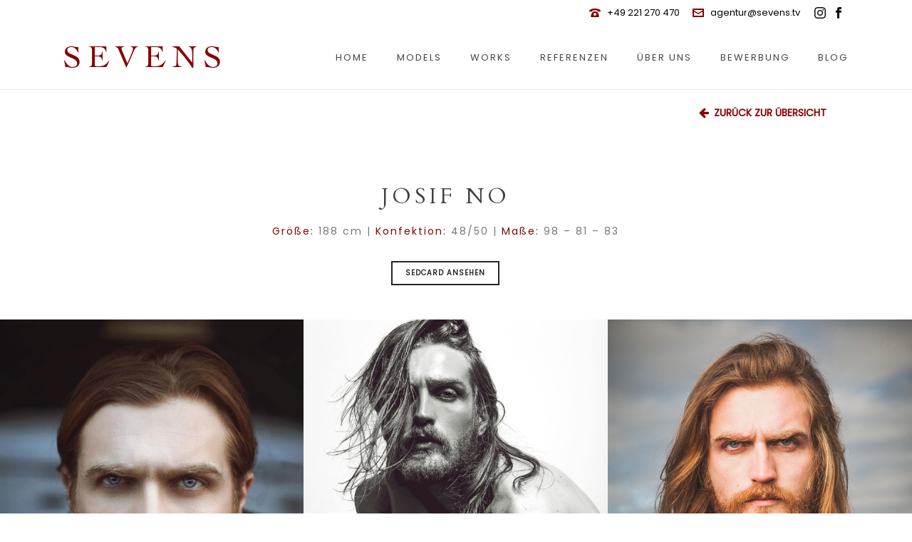

--- FILE ---
content_type: text/html; charset=UTF-8
request_url: https://sevens.tv/portfolio-posts/josif-no/
body_size: 15078
content:
<!DOCTYPE html>
<html itemscope lang="de" >
<head>
		<meta charset="UTF-8" /><meta name="viewport" content="width=device-width, initial-scale=1.0, minimum-scale=1.0, maximum-scale=1.0, user-scalable=0" /><meta http-equiv="X-UA-Compatible" content="IE=edge,chrome=1" /><meta name="format-detection" content="telephone=no"><title>Josif No &#8211; SEVENS</title>
<script>var ajaxurl = "https://sevens.tv/wp-admin/admin-ajax.php";</script><meta name='robots' content='max-image-preview:large' />
	<style>img:is([sizes="auto" i], [sizes^="auto," i]) { contain-intrinsic-size: 3000px 1500px }</style>
	
		<style id="critical-path-css">
			body,html{width:100%;height:100%;margin:0;padding:0}.page-preloader{top:0;left:0;z-index:999;position:fixed;height:100%;width:100%;text-align:center}.preloader-preview-area{animation-delay:-.2s;top:50%;-ms-transform:translateY(100%);transform:translateY(100%);margin-top:10px;max-height:calc(50% - 20px);opacity:1;width:100%;text-align:center;position:absolute}.preloader-logo{max-width:90%;top:50%;-ms-transform:translateY(-100%);transform:translateY(-100%);margin:-10px auto 0 auto;max-height:calc(50% - 20px);opacity:1;position:relative}.ball-pulse>div{width:15px;height:15px;border-radius:100%;margin:2px;animation-fill-mode:both;display:inline-block;animation:ball-pulse .75s infinite cubic-bezier(.2,.68,.18,1.08)}.ball-pulse>div:nth-child(1){animation-delay:-.36s}.ball-pulse>div:nth-child(2){animation-delay:-.24s}.ball-pulse>div:nth-child(3){animation-delay:-.12s}@keyframes ball-pulse{0%{transform:scale(1);opacity:1}45%{transform:scale(.1);opacity:.7}80%{transform:scale(1);opacity:1}}.ball-clip-rotate-pulse{position:relative;-ms-transform:translateY(-15px) translateX(-10px);transform:translateY(-15px) translateX(-10px);display:inline-block}.ball-clip-rotate-pulse>div{animation-fill-mode:both;position:absolute;top:0;left:0;border-radius:100%}.ball-clip-rotate-pulse>div:first-child{height:36px;width:36px;top:7px;left:-7px;animation:ball-clip-rotate-pulse-scale 1s 0s cubic-bezier(.09,.57,.49,.9) infinite}.ball-clip-rotate-pulse>div:last-child{position:absolute;width:50px;height:50px;left:-16px;top:-2px;background:0 0;border:2px solid;animation:ball-clip-rotate-pulse-rotate 1s 0s cubic-bezier(.09,.57,.49,.9) infinite;animation-duration:1s}@keyframes ball-clip-rotate-pulse-rotate{0%{transform:rotate(0) scale(1)}50%{transform:rotate(180deg) scale(.6)}100%{transform:rotate(360deg) scale(1)}}@keyframes ball-clip-rotate-pulse-scale{30%{transform:scale(.3)}100%{transform:scale(1)}}@keyframes square-spin{25%{transform:perspective(100px) rotateX(180deg) rotateY(0)}50%{transform:perspective(100px) rotateX(180deg) rotateY(180deg)}75%{transform:perspective(100px) rotateX(0) rotateY(180deg)}100%{transform:perspective(100px) rotateX(0) rotateY(0)}}.square-spin{display:inline-block}.square-spin>div{animation-fill-mode:both;width:50px;height:50px;animation:square-spin 3s 0s cubic-bezier(.09,.57,.49,.9) infinite}.cube-transition{position:relative;-ms-transform:translate(-25px,-25px);transform:translate(-25px,-25px);display:inline-block}.cube-transition>div{animation-fill-mode:both;width:15px;height:15px;position:absolute;top:-5px;left:-5px;animation:cube-transition 1.6s 0s infinite ease-in-out}.cube-transition>div:last-child{animation-delay:-.8s}@keyframes cube-transition{25%{transform:translateX(50px) scale(.5) rotate(-90deg)}50%{transform:translate(50px,50px) rotate(-180deg)}75%{transform:translateY(50px) scale(.5) rotate(-270deg)}100%{transform:rotate(-360deg)}}.ball-scale>div{border-radius:100%;margin:2px;animation-fill-mode:both;display:inline-block;height:60px;width:60px;animation:ball-scale 1s 0s ease-in-out infinite}@keyframes ball-scale{0%{transform:scale(0)}100%{transform:scale(1);opacity:0}}.line-scale>div{animation-fill-mode:both;display:inline-block;width:5px;height:50px;border-radius:2px;margin:2px}.line-scale>div:nth-child(1){animation:line-scale 1s -.5s infinite cubic-bezier(.2,.68,.18,1.08)}.line-scale>div:nth-child(2){animation:line-scale 1s -.4s infinite cubic-bezier(.2,.68,.18,1.08)}.line-scale>div:nth-child(3){animation:line-scale 1s -.3s infinite cubic-bezier(.2,.68,.18,1.08)}.line-scale>div:nth-child(4){animation:line-scale 1s -.2s infinite cubic-bezier(.2,.68,.18,1.08)}.line-scale>div:nth-child(5){animation:line-scale 1s -.1s infinite cubic-bezier(.2,.68,.18,1.08)}@keyframes line-scale{0%{transform:scaley(1)}50%{transform:scaley(.4)}100%{transform:scaley(1)}}.ball-scale-multiple{position:relative;-ms-transform:translateY(30px);transform:translateY(30px);display:inline-block}.ball-scale-multiple>div{border-radius:100%;animation-fill-mode:both;margin:2px;position:absolute;left:-30px;top:0;opacity:0;margin:0;width:50px;height:50px;animation:ball-scale-multiple 1s 0s linear infinite}.ball-scale-multiple>div:nth-child(2){animation-delay:-.2s}.ball-scale-multiple>div:nth-child(3){animation-delay:-.2s}@keyframes ball-scale-multiple{0%{transform:scale(0);opacity:0}5%{opacity:1}100%{transform:scale(1);opacity:0}}.ball-pulse-sync{display:inline-block}.ball-pulse-sync>div{width:15px;height:15px;border-radius:100%;margin:2px;animation-fill-mode:both;display:inline-block}.ball-pulse-sync>div:nth-child(1){animation:ball-pulse-sync .6s -.21s infinite ease-in-out}.ball-pulse-sync>div:nth-child(2){animation:ball-pulse-sync .6s -.14s infinite ease-in-out}.ball-pulse-sync>div:nth-child(3){animation:ball-pulse-sync .6s -70ms infinite ease-in-out}@keyframes ball-pulse-sync{33%{transform:translateY(10px)}66%{transform:translateY(-10px)}100%{transform:translateY(0)}}.transparent-circle{display:inline-block;border-top:.5em solid rgba(255,255,255,.2);border-right:.5em solid rgba(255,255,255,.2);border-bottom:.5em solid rgba(255,255,255,.2);border-left:.5em solid #fff;transform:translateZ(0);animation:transparent-circle 1.1s infinite linear;width:50px;height:50px;border-radius:50%}.transparent-circle:after{border-radius:50%;width:10em;height:10em}@keyframes transparent-circle{0%{transform:rotate(0)}100%{transform:rotate(360deg)}}.ball-spin-fade-loader{position:relative;top:-10px;left:-10px;display:inline-block}.ball-spin-fade-loader>div{width:15px;height:15px;border-radius:100%;margin:2px;animation-fill-mode:both;position:absolute;animation:ball-spin-fade-loader 1s infinite linear}.ball-spin-fade-loader>div:nth-child(1){top:25px;left:0;animation-delay:-.84s;-webkit-animation-delay:-.84s}.ball-spin-fade-loader>div:nth-child(2){top:17.05px;left:17.05px;animation-delay:-.72s;-webkit-animation-delay:-.72s}.ball-spin-fade-loader>div:nth-child(3){top:0;left:25px;animation-delay:-.6s;-webkit-animation-delay:-.6s}.ball-spin-fade-loader>div:nth-child(4){top:-17.05px;left:17.05px;animation-delay:-.48s;-webkit-animation-delay:-.48s}.ball-spin-fade-loader>div:nth-child(5){top:-25px;left:0;animation-delay:-.36s;-webkit-animation-delay:-.36s}.ball-spin-fade-loader>div:nth-child(6){top:-17.05px;left:-17.05px;animation-delay:-.24s;-webkit-animation-delay:-.24s}.ball-spin-fade-loader>div:nth-child(7){top:0;left:-25px;animation-delay:-.12s;-webkit-animation-delay:-.12s}.ball-spin-fade-loader>div:nth-child(8){top:17.05px;left:-17.05px;animation-delay:0s;-webkit-animation-delay:0s}@keyframes ball-spin-fade-loader{50%{opacity:.3;transform:scale(.4)}100%{opacity:1;transform:scale(1)}}		</style>

		<link rel="alternate" type="application/rss+xml" title="SEVENS &raquo; Feed" href="https://sevens.tv/feed/" />
<link rel="alternate" type="application/rss+xml" title="SEVENS &raquo; Kommentar-Feed" href="https://sevens.tv/comments/feed/" />

<link rel="shortcut icon" href="https://sevens.tv/wp-content/uploads/2019/07/favicon-1.png"  />
<link rel="alternate" type="application/rss+xml" title="SEVENS &raquo; Josif No-Kommentar-Feed" href="https://sevens.tv/portfolio-posts/josif-no/feed/" />
<script>window.abb = {};php = {};window.PHP = {};PHP.ajax = "https://sevens.tv/wp-admin/admin-ajax.php";PHP.wp_p_id = "3124";var mk_header_parallax, mk_banner_parallax, mk_page_parallax, mk_footer_parallax, mk_body_parallax;var mk_images_dir = "https://sevens.tv/wp-content/themes/jupiter/assets/images",mk_theme_js_path = "https://sevens.tv/wp-content/themes/jupiter/assets/js",mk_theme_dir = "https://sevens.tv/wp-content/themes/jupiter",mk_captcha_placeholder = "Captcha eingeben",mk_captcha_invalid_txt = "Ungültig. Versuchen Sie es erneut.",mk_captcha_correct_txt = "Captcha richtig.",mk_responsive_nav_width = 1140,mk_vertical_header_back = "Zurück",mk_vertical_header_anim = "1",mk_check_rtl = true,mk_grid_width = 1140,mk_ajax_search_option = "disable",mk_preloader_bg_color = "#fff",mk_accent_color = "#860000",mk_go_to_top =  "true",mk_smooth_scroll =  "true",mk_show_background_video =  "true",mk_preloader_bar_color = "#860000",mk_preloader_logo = "";var mk_header_parallax = false,mk_banner_parallax = false,mk_footer_parallax = false,mk_body_parallax = false,mk_no_more_posts = "Keine weiteren Beiträge",mk_typekit_id   = "",mk_google_fonts = [],mk_global_lazyload = true;</script><link rel='stylesheet' id='sbi_styles-css' href='https://sevens.tv/wp-content/plugins/instagram-feed/css/sbi-styles.min.css?ver=6.10.0' media='all' />
<link rel='stylesheet' id='wp-block-library-css' href='https://sevens.tv/wp-includes/css/dist/block-library/style.min.css?ver=6.8.3' media='all' />
<style id='wp-block-library-theme-inline-css'>
.wp-block-audio :where(figcaption){color:#555;font-size:13px;text-align:center}.is-dark-theme .wp-block-audio :where(figcaption){color:#ffffffa6}.wp-block-audio{margin:0 0 1em}.wp-block-code{border:1px solid #ccc;border-radius:4px;font-family:Menlo,Consolas,monaco,monospace;padding:.8em 1em}.wp-block-embed :where(figcaption){color:#555;font-size:13px;text-align:center}.is-dark-theme .wp-block-embed :where(figcaption){color:#ffffffa6}.wp-block-embed{margin:0 0 1em}.blocks-gallery-caption{color:#555;font-size:13px;text-align:center}.is-dark-theme .blocks-gallery-caption{color:#ffffffa6}:root :where(.wp-block-image figcaption){color:#555;font-size:13px;text-align:center}.is-dark-theme :root :where(.wp-block-image figcaption){color:#ffffffa6}.wp-block-image{margin:0 0 1em}.wp-block-pullquote{border-bottom:4px solid;border-top:4px solid;color:currentColor;margin-bottom:1.75em}.wp-block-pullquote cite,.wp-block-pullquote footer,.wp-block-pullquote__citation{color:currentColor;font-size:.8125em;font-style:normal;text-transform:uppercase}.wp-block-quote{border-left:.25em solid;margin:0 0 1.75em;padding-left:1em}.wp-block-quote cite,.wp-block-quote footer{color:currentColor;font-size:.8125em;font-style:normal;position:relative}.wp-block-quote:where(.has-text-align-right){border-left:none;border-right:.25em solid;padding-left:0;padding-right:1em}.wp-block-quote:where(.has-text-align-center){border:none;padding-left:0}.wp-block-quote.is-large,.wp-block-quote.is-style-large,.wp-block-quote:where(.is-style-plain){border:none}.wp-block-search .wp-block-search__label{font-weight:700}.wp-block-search__button{border:1px solid #ccc;padding:.375em .625em}:where(.wp-block-group.has-background){padding:1.25em 2.375em}.wp-block-separator.has-css-opacity{opacity:.4}.wp-block-separator{border:none;border-bottom:2px solid;margin-left:auto;margin-right:auto}.wp-block-separator.has-alpha-channel-opacity{opacity:1}.wp-block-separator:not(.is-style-wide):not(.is-style-dots){width:100px}.wp-block-separator.has-background:not(.is-style-dots){border-bottom:none;height:1px}.wp-block-separator.has-background:not(.is-style-wide):not(.is-style-dots){height:2px}.wp-block-table{margin:0 0 1em}.wp-block-table td,.wp-block-table th{word-break:normal}.wp-block-table :where(figcaption){color:#555;font-size:13px;text-align:center}.is-dark-theme .wp-block-table :where(figcaption){color:#ffffffa6}.wp-block-video :where(figcaption){color:#555;font-size:13px;text-align:center}.is-dark-theme .wp-block-video :where(figcaption){color:#ffffffa6}.wp-block-video{margin:0 0 1em}:root :where(.wp-block-template-part.has-background){margin-bottom:0;margin-top:0;padding:1.25em 2.375em}
</style>
<style id='global-styles-inline-css'>
:root{--wp--preset--aspect-ratio--square: 1;--wp--preset--aspect-ratio--4-3: 4/3;--wp--preset--aspect-ratio--3-4: 3/4;--wp--preset--aspect-ratio--3-2: 3/2;--wp--preset--aspect-ratio--2-3: 2/3;--wp--preset--aspect-ratio--16-9: 16/9;--wp--preset--aspect-ratio--9-16: 9/16;--wp--preset--color--black: #000000;--wp--preset--color--cyan-bluish-gray: #abb8c3;--wp--preset--color--white: #ffffff;--wp--preset--color--pale-pink: #f78da7;--wp--preset--color--vivid-red: #cf2e2e;--wp--preset--color--luminous-vivid-orange: #ff6900;--wp--preset--color--luminous-vivid-amber: #fcb900;--wp--preset--color--light-green-cyan: #7bdcb5;--wp--preset--color--vivid-green-cyan: #00d084;--wp--preset--color--pale-cyan-blue: #8ed1fc;--wp--preset--color--vivid-cyan-blue: #0693e3;--wp--preset--color--vivid-purple: #9b51e0;--wp--preset--gradient--vivid-cyan-blue-to-vivid-purple: linear-gradient(135deg,rgba(6,147,227,1) 0%,rgb(155,81,224) 100%);--wp--preset--gradient--light-green-cyan-to-vivid-green-cyan: linear-gradient(135deg,rgb(122,220,180) 0%,rgb(0,208,130) 100%);--wp--preset--gradient--luminous-vivid-amber-to-luminous-vivid-orange: linear-gradient(135deg,rgba(252,185,0,1) 0%,rgba(255,105,0,1) 100%);--wp--preset--gradient--luminous-vivid-orange-to-vivid-red: linear-gradient(135deg,rgba(255,105,0,1) 0%,rgb(207,46,46) 100%);--wp--preset--gradient--very-light-gray-to-cyan-bluish-gray: linear-gradient(135deg,rgb(238,238,238) 0%,rgb(169,184,195) 100%);--wp--preset--gradient--cool-to-warm-spectrum: linear-gradient(135deg,rgb(74,234,220) 0%,rgb(151,120,209) 20%,rgb(207,42,186) 40%,rgb(238,44,130) 60%,rgb(251,105,98) 80%,rgb(254,248,76) 100%);--wp--preset--gradient--blush-light-purple: linear-gradient(135deg,rgb(255,206,236) 0%,rgb(152,150,240) 100%);--wp--preset--gradient--blush-bordeaux: linear-gradient(135deg,rgb(254,205,165) 0%,rgb(254,45,45) 50%,rgb(107,0,62) 100%);--wp--preset--gradient--luminous-dusk: linear-gradient(135deg,rgb(255,203,112) 0%,rgb(199,81,192) 50%,rgb(65,88,208) 100%);--wp--preset--gradient--pale-ocean: linear-gradient(135deg,rgb(255,245,203) 0%,rgb(182,227,212) 50%,rgb(51,167,181) 100%);--wp--preset--gradient--electric-grass: linear-gradient(135deg,rgb(202,248,128) 0%,rgb(113,206,126) 100%);--wp--preset--gradient--midnight: linear-gradient(135deg,rgb(2,3,129) 0%,rgb(40,116,252) 100%);--wp--preset--font-size--small: 13px;--wp--preset--font-size--medium: 20px;--wp--preset--font-size--large: 36px;--wp--preset--font-size--x-large: 42px;--wp--preset--font-family--poppins: poppins;--wp--preset--spacing--20: 0.44rem;--wp--preset--spacing--30: 0.67rem;--wp--preset--spacing--40: 1rem;--wp--preset--spacing--50: 1.5rem;--wp--preset--spacing--60: 2.25rem;--wp--preset--spacing--70: 3.38rem;--wp--preset--spacing--80: 5.06rem;--wp--preset--shadow--natural: 6px 6px 9px rgba(0, 0, 0, 0.2);--wp--preset--shadow--deep: 12px 12px 50px rgba(0, 0, 0, 0.4);--wp--preset--shadow--sharp: 6px 6px 0px rgba(0, 0, 0, 0.2);--wp--preset--shadow--outlined: 6px 6px 0px -3px rgba(255, 255, 255, 1), 6px 6px rgba(0, 0, 0, 1);--wp--preset--shadow--crisp: 6px 6px 0px rgba(0, 0, 0, 1);}:where(body) { margin: 0; }.wp-site-blocks > .alignleft { float: left; margin-right: 2em; }.wp-site-blocks > .alignright { float: right; margin-left: 2em; }.wp-site-blocks > .aligncenter { justify-content: center; margin-left: auto; margin-right: auto; }:where(.is-layout-flex){gap: 0.5em;}:where(.is-layout-grid){gap: 0.5em;}.is-layout-flow > .alignleft{float: left;margin-inline-start: 0;margin-inline-end: 2em;}.is-layout-flow > .alignright{float: right;margin-inline-start: 2em;margin-inline-end: 0;}.is-layout-flow > .aligncenter{margin-left: auto !important;margin-right: auto !important;}.is-layout-constrained > .alignleft{float: left;margin-inline-start: 0;margin-inline-end: 2em;}.is-layout-constrained > .alignright{float: right;margin-inline-start: 2em;margin-inline-end: 0;}.is-layout-constrained > .aligncenter{margin-left: auto !important;margin-right: auto !important;}.is-layout-constrained > :where(:not(.alignleft):not(.alignright):not(.alignfull)){margin-left: auto !important;margin-right: auto !important;}body .is-layout-flex{display: flex;}.is-layout-flex{flex-wrap: wrap;align-items: center;}.is-layout-flex > :is(*, div){margin: 0;}body .is-layout-grid{display: grid;}.is-layout-grid > :is(*, div){margin: 0;}body{padding-top: 0px;padding-right: 0px;padding-bottom: 0px;padding-left: 0px;}a:where(:not(.wp-element-button)){text-decoration: underline;}:root :where(.wp-element-button, .wp-block-button__link){background-color: #32373c;border-width: 0;color: #fff;font-family: inherit;font-size: inherit;line-height: inherit;padding: calc(0.667em + 2px) calc(1.333em + 2px);text-decoration: none;}.has-black-color{color: var(--wp--preset--color--black) !important;}.has-cyan-bluish-gray-color{color: var(--wp--preset--color--cyan-bluish-gray) !important;}.has-white-color{color: var(--wp--preset--color--white) !important;}.has-pale-pink-color{color: var(--wp--preset--color--pale-pink) !important;}.has-vivid-red-color{color: var(--wp--preset--color--vivid-red) !important;}.has-luminous-vivid-orange-color{color: var(--wp--preset--color--luminous-vivid-orange) !important;}.has-luminous-vivid-amber-color{color: var(--wp--preset--color--luminous-vivid-amber) !important;}.has-light-green-cyan-color{color: var(--wp--preset--color--light-green-cyan) !important;}.has-vivid-green-cyan-color{color: var(--wp--preset--color--vivid-green-cyan) !important;}.has-pale-cyan-blue-color{color: var(--wp--preset--color--pale-cyan-blue) !important;}.has-vivid-cyan-blue-color{color: var(--wp--preset--color--vivid-cyan-blue) !important;}.has-vivid-purple-color{color: var(--wp--preset--color--vivid-purple) !important;}.has-black-background-color{background-color: var(--wp--preset--color--black) !important;}.has-cyan-bluish-gray-background-color{background-color: var(--wp--preset--color--cyan-bluish-gray) !important;}.has-white-background-color{background-color: var(--wp--preset--color--white) !important;}.has-pale-pink-background-color{background-color: var(--wp--preset--color--pale-pink) !important;}.has-vivid-red-background-color{background-color: var(--wp--preset--color--vivid-red) !important;}.has-luminous-vivid-orange-background-color{background-color: var(--wp--preset--color--luminous-vivid-orange) !important;}.has-luminous-vivid-amber-background-color{background-color: var(--wp--preset--color--luminous-vivid-amber) !important;}.has-light-green-cyan-background-color{background-color: var(--wp--preset--color--light-green-cyan) !important;}.has-vivid-green-cyan-background-color{background-color: var(--wp--preset--color--vivid-green-cyan) !important;}.has-pale-cyan-blue-background-color{background-color: var(--wp--preset--color--pale-cyan-blue) !important;}.has-vivid-cyan-blue-background-color{background-color: var(--wp--preset--color--vivid-cyan-blue) !important;}.has-vivid-purple-background-color{background-color: var(--wp--preset--color--vivid-purple) !important;}.has-black-border-color{border-color: var(--wp--preset--color--black) !important;}.has-cyan-bluish-gray-border-color{border-color: var(--wp--preset--color--cyan-bluish-gray) !important;}.has-white-border-color{border-color: var(--wp--preset--color--white) !important;}.has-pale-pink-border-color{border-color: var(--wp--preset--color--pale-pink) !important;}.has-vivid-red-border-color{border-color: var(--wp--preset--color--vivid-red) !important;}.has-luminous-vivid-orange-border-color{border-color: var(--wp--preset--color--luminous-vivid-orange) !important;}.has-luminous-vivid-amber-border-color{border-color: var(--wp--preset--color--luminous-vivid-amber) !important;}.has-light-green-cyan-border-color{border-color: var(--wp--preset--color--light-green-cyan) !important;}.has-vivid-green-cyan-border-color{border-color: var(--wp--preset--color--vivid-green-cyan) !important;}.has-pale-cyan-blue-border-color{border-color: var(--wp--preset--color--pale-cyan-blue) !important;}.has-vivid-cyan-blue-border-color{border-color: var(--wp--preset--color--vivid-cyan-blue) !important;}.has-vivid-purple-border-color{border-color: var(--wp--preset--color--vivid-purple) !important;}.has-vivid-cyan-blue-to-vivid-purple-gradient-background{background: var(--wp--preset--gradient--vivid-cyan-blue-to-vivid-purple) !important;}.has-light-green-cyan-to-vivid-green-cyan-gradient-background{background: var(--wp--preset--gradient--light-green-cyan-to-vivid-green-cyan) !important;}.has-luminous-vivid-amber-to-luminous-vivid-orange-gradient-background{background: var(--wp--preset--gradient--luminous-vivid-amber-to-luminous-vivid-orange) !important;}.has-luminous-vivid-orange-to-vivid-red-gradient-background{background: var(--wp--preset--gradient--luminous-vivid-orange-to-vivid-red) !important;}.has-very-light-gray-to-cyan-bluish-gray-gradient-background{background: var(--wp--preset--gradient--very-light-gray-to-cyan-bluish-gray) !important;}.has-cool-to-warm-spectrum-gradient-background{background: var(--wp--preset--gradient--cool-to-warm-spectrum) !important;}.has-blush-light-purple-gradient-background{background: var(--wp--preset--gradient--blush-light-purple) !important;}.has-blush-bordeaux-gradient-background{background: var(--wp--preset--gradient--blush-bordeaux) !important;}.has-luminous-dusk-gradient-background{background: var(--wp--preset--gradient--luminous-dusk) !important;}.has-pale-ocean-gradient-background{background: var(--wp--preset--gradient--pale-ocean) !important;}.has-electric-grass-gradient-background{background: var(--wp--preset--gradient--electric-grass) !important;}.has-midnight-gradient-background{background: var(--wp--preset--gradient--midnight) !important;}.has-small-font-size{font-size: var(--wp--preset--font-size--small) !important;}.has-medium-font-size{font-size: var(--wp--preset--font-size--medium) !important;}.has-large-font-size{font-size: var(--wp--preset--font-size--large) !important;}.has-x-large-font-size{font-size: var(--wp--preset--font-size--x-large) !important;}.has-poppins-font-family{font-family: var(--wp--preset--font-family--poppins) !important;}
:where(.wp-block-post-template.is-layout-flex){gap: 1.25em;}:where(.wp-block-post-template.is-layout-grid){gap: 1.25em;}
:where(.wp-block-columns.is-layout-flex){gap: 2em;}:where(.wp-block-columns.is-layout-grid){gap: 2em;}
:root :where(.wp-block-pullquote){font-size: 1.5em;line-height: 1.6;}
</style>
<link rel='stylesheet' id='smart-grid-css' href='https://sevens.tv/wp-content/plugins/smart-grid-gallery/includes/dist/sgg.min.css?ver=6.8.3' media='all' />
<link rel='stylesheet' id='uaf_client_css-css' href='https://sevens.tv/wp-content/uploads/useanyfont/uaf.css?ver=1764386583' media='all' />
<link rel='stylesheet' id='jupiter-css-css' href='https://sevens.tv./jupiter/style.css?ver=6.8.3' media='all' />
<link rel='stylesheet' id='jupiter-child-css-css' href='https://sevens.tv./jupiter-child/style.css?ver=6.8.3' media='all' />
<link rel='stylesheet' id='theme-styles-css' href='https://sevens.tv/wp-content/themes/jupiter/assets/stylesheet/min/full-styles.6.10.2.css?ver=1666199251' media='all' />
<style id='theme-styles-inline-css'>

			#wpadminbar {
				-webkit-backface-visibility: hidden;
				backface-visibility: hidden;
				-webkit-perspective: 1000;
				-ms-perspective: 1000;
				perspective: 1000;
				-webkit-transform: translateZ(0px);
				-ms-transform: translateZ(0px);
				transform: translateZ(0px);
			}
			@media screen and (max-width: 600px) {
				#wpadminbar {
					position: fixed !important;
				}
			}
		
body { background-color:#fff; } .hb-custom-header #mk-page-introduce, .mk-header { background-color:#f7f7f7;background-size:cover;-webkit-background-size:cover;-moz-background-size:cover; } .hb-custom-header > div, .mk-header-bg { background-color:#fff; } .mk-classic-nav-bg { background-color:#fff; } .master-holder-bg { background-color:#fff; } #mk-footer { background-color:#0a0a0a; } #mk-boxed-layout { -webkit-box-shadow:0 0 px rgba(0, 0, 0, ); -moz-box-shadow:0 0 px rgba(0, 0, 0, ); box-shadow:0 0 px rgba(0, 0, 0, ); } .mk-news-tab .mk-tabs-tabs .is-active a, .mk-fancy-title.pattern-style span, .mk-fancy-title.pattern-style.color-gradient span:after, .page-bg-color { background-color:#fff; } .page-title { font-size:20px; color:#4d4d4d; text-transform:uppercase; font-weight:400; letter-spacing:2px; } .page-subtitle { font-size:14px; line-height:100%; color:#a3a3a3; font-size:14px; text-transform:none; } .header-style-1 .mk-header-padding-wrapper, .header-style-2 .mk-header-padding-wrapper, .header-style-3 .mk-header-padding-wrapper { padding-top:126px; } .mk-process-steps[max-width~="950px"] ul::before { display:none !important; } .mk-process-steps[max-width~="950px"] li { margin-bottom:30px !important; width:100% !important; text-align:center; } .mk-event-countdown-ul[max-width~="750px"] li { width:90%; display:block; margin:0 auto 15px; } body { font-family:MS Sans Serif, Geneva, sans-serif } @font-face { font-family:'star'; src:url('https://sevens.tv/wp-content/themes/jupiter/assets/stylesheet/fonts/star/font.eot'); src:url('https://sevens.tv/wp-content/themes/jupiter/assets/stylesheet/fonts/star/font.eot?#iefix') format('embedded-opentype'), url('https://sevens.tv/wp-content/themes/jupiter/assets/stylesheet/fonts/star/font.woff') format('woff'), url('https://sevens.tv/wp-content/themes/jupiter/assets/stylesheet/fonts/star/font.ttf') format('truetype'), url('https://sevens.tv/wp-content/themes/jupiter/assets/stylesheet/fonts/star/font.svg#star') format('svg'); font-weight:normal; font-style:normal; } @font-face { font-family:'WooCommerce'; src:url('https://sevens.tv/wp-content/themes/jupiter/assets/stylesheet/fonts/woocommerce/font.eot'); src:url('https://sevens.tv/wp-content/themes/jupiter/assets/stylesheet/fonts/woocommerce/font.eot?#iefix') format('embedded-opentype'), url('https://sevens.tv/wp-content/themes/jupiter/assets/stylesheet/fonts/woocommerce/font.woff') format('woff'), url('https://sevens.tv/wp-content/themes/jupiter/assets/stylesheet/fonts/woocommerce/font.ttf') format('truetype'), url('https://sevens.tv/wp-content/themes/jupiter/assets/stylesheet/fonts/woocommerce/font.svg#WooCommerce') format('svg'); font-weight:normal; font-style:normal; }.mfp-title { padding-top:10px; text-align:left; line-height:18px; color:#000!important; font-size:26px; word-wrap:break-word; padding-right:36px; } .mfp-figure small { padding-top:10px; color:#000!important; } .mk-css-icon-menu.icon-size-big { display:none!important; } .mk-portfolio-item .portfolio-categories { display:none; } .mk-portfolio-item.fadebox-hover .icons-holder a svg { display:none; } .reptro_portfolio .wpb-fp-item figure figcaption h3 { font-size:20px!important; letter-spacing:2px!important; font-weight:300!important; text-transform:uppercase!important; } .mfp-close-btn-in .mfp-close { color:#fff!important; } .a-sticky .mk-header-holder { transition:none !important; } .sticky-style-fixed.header-style-1.a-sticky .mk-header-holder, .sticky-style-fixed.header-style-3.a-sticky .mk-header-holder { top:0px !important; } .white-popup { background:black!important; } .mfp-bg { opacity:0.85!important; background:white!important; } .responsive-tabs .responsive-tabs__list__item--active, .responsive-tabs .responsive-tabs__list__item--active:hover { background:#860000!important; color:#fff!important; padding-bottom:11px; margin-top:0; position:relative; top:1px; } .responsive-tabs .responsive-tabs__list__item { font-size:14px!important; letter-spacing:2px; } .responsive-tabs .responsive-tabs__panel { background:#fff; border:none!important; border-top:none!important; } .mk-header-toolbar-holder { padding:0 20px; text-align:right; } .wpb_fp_quick_view_content .wpb_fp_btn { display:none!important; } .wpb_fp_quick_view_content h2 { font-family:"Cardo"; font-size:40px!important; color:#fff; text-align:center!important; font-weight:100!important; text-transform:uppercase; letter-spacing:4px; } .wpb_fp_quick_view_content { padding-top:50px!important; padding-right:50px!important; padding-left:50px!important; } .reptro_portfolio .wpb-fp-item figure figcaption h3 { top:86%!important; } .widget_nav_menu ul li.current_page_item a { font-weight:400!important; color:#fff!important; } .women-teaser { position:relative; width:100%; } .image { display:block; width:100%; height:auto; } .women-overlay { position:absolute; top:0; bottom:0; left:0; right:0; height:100%; width:100%; opacity:0; transition:.5s ease; background-image:url("https://sevens.tv/wp-content/uploads/2019/01/black_women_final.jpg"); background-size:cover; } .women-teaser:hover .women-overlay { opacity:1; } .text { font-family:inherit; line-height:2rem; color:#fff; font-size:1rem; letter-spacing:3px; position:absolute; top:50%; left:50%; -webkit-transform:translate(-50%, -50%); -ms-transform:translate(-50%, -50%); transform:translate(-50%, -50%); text-align:center; } .text a { color:#fff; } .men-teaser { position:relative; width:100%; } .image { display:block; width:100%; height:auto; } .men-overlay { position:absolute; top:0; bottom:0; left:0; right:0; height:100%; width:100%; opacity:0; transition:.5s ease; background-image:url("https://sevens.tv/wp-content/uploads/2019/01/black_men_final.jpg"); background-size:cover; } .men-teaser:hover .men-overlay { opacity:1; } .wpb_single_image img { width:2000px; } .mk-image.align-left { margin-bottom:0px !important; } .wpb_single_image.vc_align_center { margin-bottom:0px; } .ajax_project { padding-left:40px; padding-right:40px; padding-top:4px; padding-bottom:40px; margin-bottom:20px; border:none!important; border-top:none; background:#f8f8f8; } .ajax-controls { border:none!important; background:#efefef; padding-bottom:22px; padding-right:10px; } .ajax-controls a { border-left:none!important; } .ajax-controls svg { fill:rgb(134, 0, 0); } .project_description h2 { display:none; padding-bottom:40px; text-align:center; } .single-featured-image { display:none; } .mk-portfolio-item.fadebox-hover .icons-holder { top:0%!important; height:100%; } .mk-portfolio-item.fadebox-hover .icons-holder a { height:100%!important; width:100%!important; } .custom-portfolio .mk-svg-icon { padding-top:40%; } .portfolio-categories a { pointer-events:none; } #mk-tabs.simple-style .wpb_tabs_nav { padding-left:35% !important; } .wpb_tabs_nav a { font-family:"Cardo"; font-size:2rem!important; font-weight:300!important; letter-spacing:6px; text-align:center; } .wpb_tabs_nav .ui-state-active a { border-bottom-color:#860000!important; } @media only screen and (max-width:1000px) { #mk-tabs.simple-style .wpb_tabs_nav { padding-left:32% !important; } } @media only screen and (max-width:900px) { #mk-tabs.simple-style .wpb_tabs_nav { padding-left:30% !important; } } @media only screen and (max-width:800px) { #mk-tabs.simple-style .wpb_tabs_nav { padding-left:27% !important; } } @media only screen and (max-width:767px) { #mk-tabs.simple-style .wpb_tabs_nav { padding-left:0px !important; } } .mk-half-layout-container.half_right_layout { padding-left:5% !important; padding-right:5% !important; } .mk-half-layout-container.half_left_layout { padding-left:5% !important; padding-right:5% !important; } @media only screen and (max-width:1100px) { .mk-half-layout-container.half_right_layout { padding-left:0% !important; padding-right:0% !important; } .mk-half-layout-container.half_left_layout { padding-left:0% !important; padding-right:0% !important; } } .mk-fancy-table.table-style2 td { padding:14px!important; } .mk-fancy-table.table-style2 { border-bottom:none!important; }
</style>
<link rel='stylesheet' id='mkhb-render-css' href='https://sevens.tv/wp-content/themes/jupiter/header-builder/includes/assets/css/mkhb-render.css?ver=6.10.2' media='all' />
<link rel='stylesheet' id='mkhb-row-css' href='https://sevens.tv/wp-content/themes/jupiter/header-builder/includes/assets/css/mkhb-row.css?ver=6.10.2' media='all' />
<link rel='stylesheet' id='mkhb-column-css' href='https://sevens.tv/wp-content/themes/jupiter/header-builder/includes/assets/css/mkhb-column.css?ver=6.10.2' media='all' />
<link rel='stylesheet' id='js_composer_front-css' href='https://sevens.tv/wp-content/plugins/js_composer_theme/assets/css/js_composer.min.css?ver=8.7.2.1' media='all' />
<link rel='stylesheet' id='theme-options-css' href='https://sevens.tv/wp-content/uploads/mk_assets/theme-options-production-1732204736.css?ver=1732204690' media='all' />
<link rel='stylesheet' id='jupiter-donut-shortcodes-css' href='https://sevens.tv/wp-content/plugins/jupiter-donut/assets/css/shortcodes-styles.min.css?ver=1.6.5' media='all' />
<link rel='stylesheet' id='mk-style-css' href='https://sevens.tv/wp-content/themes/jupiter-child/style.css?ver=6.8.3' media='all' />
<link rel='stylesheet' id='hybrig-gallery-libs-global-pack-css' href='https://sevens.tv/wp-content/plugins/hybrid_gallery/libs/assets/css/libs.global.pack.min.css?ver=1.4.3.2' media='all' />
<link rel='stylesheet' id='hybrig-gallery-libs-engine-pack-css' href='https://sevens.tv/wp-content/plugins/hybrid_gallery/libs/assets/css/libs.engine.pack.min.css?ver=1.4.3.2' media='all' />
<link rel='stylesheet' id='hybrid-gallery-lightbox-magnific-popup-css' href='https://sevens.tv/wp-content/plugins/hybrid_gallery/libs/lightboxes/magnific-popup/css/magnific-popup.css?ver=1.1.0' media='all' />
<link rel='stylesheet' id='hybrid-gallery-lightbox-fancybox-css' href='https://sevens.tv/wp-content/plugins/hybrid_gallery/libs/lightboxes/fancybox/css/fancybox.css?ver=1.1.0' media='all' />
<link rel='stylesheet' id='hybrid-gallery-lightbox-ilightbox-css' href='https://sevens.tv/wp-content/plugins/hybrid_gallery/libs/lightboxes/ilightbox/css/ilightbox.css?ver=1.1.0' media='all' />
<link rel='stylesheet' id='hybrid-gallery-lightbox-colorbox-css' href='https://sevens.tv/wp-content/plugins/hybrid_gallery/libs/lightboxes/colorbox/css/colorbox.css?ver=1.1.0' media='all' />
<link rel='stylesheet' id='hybrid-gallery-lightbox-lightgallery-css' href='https://sevens.tv/wp-content/plugins/hybrid_gallery/libs/lightboxes/lightgallery/css/lightgallery.css?ver=1.1.0' media='all' />
<link rel='stylesheet' id='hybrid-gallery-lightbox-prettyphoto-css' href='https://sevens.tv/wp-content/plugins/hybrid_gallery/libs/lightboxes/prettyphoto/css/prettyphoto.css?ver=1.1.0' media='all' />
<link rel='stylesheet' id='hybrid-gallery-lightbox-lightcase-css' href='https://sevens.tv/wp-content/plugins/hybrid_gallery/libs/lightboxes/lightcase/css/lightcase.css?ver=1.1.0' media='all' />
<link rel='stylesheet' id='hybrid-gallery-engine-css' href='https://sevens.tv/wp-content/plugins/hybrid_gallery/engine/assets/css/hybrid.gallery.engine.min.css?ver=1.4.3.2' media='all' />
<script data-noptimize='' data-no-minify='' src="https://sevens.tv/wp-content/themes/jupiter/assets/js/plugins/wp-enqueue/min/webfontloader.js?ver=6.8.3" id="mk-webfontloader-js"></script>
<script id="mk-webfontloader-js-after">
/* <![CDATA[ */
WebFontConfig = {
	timeout: 2000
}

if ( mk_typekit_id.length > 0 ) {
	WebFontConfig.typekit = {
		id: mk_typekit_id
	}
}

if ( mk_google_fonts.length > 0 ) {
	WebFontConfig.google = {
		families:  mk_google_fonts
	}
}

if ( (mk_google_fonts.length > 0 || mk_typekit_id.length > 0) && navigator.userAgent.indexOf("Speed Insights") == -1) {
	WebFont.load( WebFontConfig );
}
		
/* ]]> */
</script>
<script src="https://sevens.tv/wp-includes/js/jquery/jquery.min.js?ver=3.7.1" id="jquery-core-js"></script>
<script src="https://sevens.tv/wp-includes/js/jquery/jquery-migrate.min.js?ver=3.4.1" id="jquery-migrate-js"></script>
<script src="//sevens.tv/wp-content/plugins/revslider/sr6/assets/js/rbtools.min.js?ver=6.7.40" async id="tp-tools-js"></script>
<script src="//sevens.tv/wp-content/plugins/revslider/sr6/assets/js/rs6.min.js?ver=6.7.40" async id="revmin-js"></script>
<script src="https://sevens.tv/wp-content/plugins/smart-grid-gallery/includes/dist/sgg.min.js?ver=6.8.3" id="smart-grid-js"></script>
<script src="https://sevens.tv/wp-content/plugins/hybrid_gallery/libs/assets/js/libs.pack.min.js?ver=1.4.3.2" id="hybrig-gallery-libs-pack-js"></script>
<script></script><link rel="https://api.w.org/" href="https://sevens.tv/wp-json/" /><link rel="EditURI" type="application/rsd+xml" title="RSD" href="https://sevens.tv/xmlrpc.php?rsd" />
<meta name="generator" content="WordPress 6.8.3" />
<link rel="canonical" href="https://sevens.tv/portfolio-posts/josif-no/" />
<link rel='shortlink' href='https://sevens.tv/?p=3124' />
<link rel="alternate" title="oEmbed (JSON)" type="application/json+oembed" href="https://sevens.tv/wp-json/oembed/1.0/embed?url=https%3A%2F%2Fsevens.tv%2Fportfolio-posts%2Fjosif-no%2F" />
<link rel="alternate" title="oEmbed (XML)" type="text/xml+oembed" href="https://sevens.tv/wp-json/oembed/1.0/embed?url=https%3A%2F%2Fsevens.tv%2Fportfolio-posts%2Fjosif-no%2F&#038;format=xml" />
<meta itemprop="author" content="" /><meta itemprop="datePublished" content="16. August 2019" /><meta itemprop="dateModified" content="5. Mai 2020" /><meta itemprop="publisher" content="SEVENS" /><meta property="og:site_name" content="SEVENS"/><meta property="og:image" content="https://sevens.tv/wp-content/uploads/2019/08/josif_no-sevens006.jpg"/><meta property="og:url" content="https://sevens.tv/portfolio-posts/josif-no/"/><meta property="og:title" content="Josif No"/><meta property="og:description" content=""/><meta property="og:type" content="article"/><script> var isTest = false; </script><style>.recentcomments a{display:inline !important;padding:0 !important;margin:0 !important;}</style><meta name="generator" content="Powered by WPBakery Page Builder - drag and drop page builder for WordPress."/>
<meta name="generator" content="Powered by Slider Revolution 6.7.40 - responsive, Mobile-Friendly Slider Plugin for WordPress with comfortable drag and drop interface." />
<style class='wp-fonts-local'>
@font-face{font-family:poppins;font-style:normal;font-weight:400;font-display:fallback;src:url('https://sevens.tv/wp-content/uploads/useanyfont/6987Poppins.woff2') format('woff2');}
</style>
<script>function setREVStartSize(e){
			//window.requestAnimationFrame(function() {
				window.RSIW = window.RSIW===undefined ? window.innerWidth : window.RSIW;
				window.RSIH = window.RSIH===undefined ? window.innerHeight : window.RSIH;
				try {
					var pw = document.getElementById(e.c).parentNode.offsetWidth,
						newh;
					pw = pw===0 || isNaN(pw) || (e.l=="fullwidth" || e.layout=="fullwidth") ? window.RSIW : pw;
					e.tabw = e.tabw===undefined ? 0 : parseInt(e.tabw);
					e.thumbw = e.thumbw===undefined ? 0 : parseInt(e.thumbw);
					e.tabh = e.tabh===undefined ? 0 : parseInt(e.tabh);
					e.thumbh = e.thumbh===undefined ? 0 : parseInt(e.thumbh);
					e.tabhide = e.tabhide===undefined ? 0 : parseInt(e.tabhide);
					e.thumbhide = e.thumbhide===undefined ? 0 : parseInt(e.thumbhide);
					e.mh = e.mh===undefined || e.mh=="" || e.mh==="auto" ? 0 : parseInt(e.mh,0);
					if(e.layout==="fullscreen" || e.l==="fullscreen")
						newh = Math.max(e.mh,window.RSIH);
					else{
						e.gw = Array.isArray(e.gw) ? e.gw : [e.gw];
						for (var i in e.rl) if (e.gw[i]===undefined || e.gw[i]===0) e.gw[i] = e.gw[i-1];
						e.gh = e.el===undefined || e.el==="" || (Array.isArray(e.el) && e.el.length==0)? e.gh : e.el;
						e.gh = Array.isArray(e.gh) ? e.gh : [e.gh];
						for (var i in e.rl) if (e.gh[i]===undefined || e.gh[i]===0) e.gh[i] = e.gh[i-1];
											
						var nl = new Array(e.rl.length),
							ix = 0,
							sl;
						e.tabw = e.tabhide>=pw ? 0 : e.tabw;
						e.thumbw = e.thumbhide>=pw ? 0 : e.thumbw;
						e.tabh = e.tabhide>=pw ? 0 : e.tabh;
						e.thumbh = e.thumbhide>=pw ? 0 : e.thumbh;
						for (var i in e.rl) nl[i] = e.rl[i]<window.RSIW ? 0 : e.rl[i];
						sl = nl[0];
						for (var i in nl) if (sl>nl[i] && nl[i]>0) { sl = nl[i]; ix=i;}
						var m = pw>(e.gw[ix]+e.tabw+e.thumbw) ? 1 : (pw-(e.tabw+e.thumbw)) / (e.gw[ix]);
						newh =  (e.gh[ix] * m) + (e.tabh + e.thumbh);
					}
					var el = document.getElementById(e.c);
					if (el!==null && el) el.style.height = newh+"px";
					el = document.getElementById(e.c+"_wrapper");
					if (el!==null && el) {
						el.style.height = newh+"px";
						el.style.display = "block";
					}
				} catch(e){
					console.log("Failure at Presize of Slider:" + e)
				}
			//});
		  };</script>
<meta name="generator" content="jupiter child " /><style data-type="vc_shortcodes-custom-css">.vc_custom_1563876709221{padding-right: 0px !important;}.vc_custom_1565951580942{margin-bottom: 0px !important;}.vc_custom_1588685305034{margin-bottom: 0px !important;}</style><noscript><style> .wpb_animate_when_almost_visible { opacity: 1; }</style></noscript>	</head>

<body class="wp-singular portfolio-template-default single single-portfolio postid-3124 wp-theme-jupiter wp-child-theme-jupiter-child wpb-js-composer js-comp-ver-8.7.2.1 vc_responsive" itemscope="itemscope" itemtype="https://schema.org/WebPage"  data-adminbar="">
	
	<!-- Target for scroll anchors to achieve native browser bahaviour + possible enhancements like smooth scrolling -->
	<div id="top-of-page"></div>

		<div id="mk-boxed-layout">

			<div id="mk-theme-container" >

				 
    <header data-height='90'
                data-sticky-height='55'
                data-responsive-height='90'
                data-transparent-skin=''
                data-header-style='1'
                data-sticky-style='fixed'
                data-sticky-offset='header' id="mk-header-1" class="mk-header header-style-1 header-align-left  toolbar-true menu-hover-5 sticky-style-fixed mk-background-stretch boxed-header " role="banner" itemscope="itemscope" itemtype="https://schema.org/WPHeader" >
                    <div class="mk-header-holder">
                                
<div class="mk-header-toolbar">

			<div class="mk-grid header-grid">
	
		<div class="mk-header-toolbar-holder">

		
	<span class="header-toolbar-contact">
		<svg  class="mk-svg-icon" data-name="mk-moon-phone-3" data-cacheid="icon-6972ed0e06593" style=" height:16px; width: 16px; "  xmlns="http://www.w3.org/2000/svg" viewBox="0 0 512 512"><path d="M457.153 103.648c53.267 30.284 54.847 62.709 54.849 85.349v3.397c0 5.182-4.469 9.418-9.928 9.418h-120.146c-5.459 0-9.928-4.236-9.928-9.418v-11.453c0-28.605-27.355-33.175-42.449-35.605-15.096-2.426-52.617-4.777-73.48-4.777h-.14300000000000002c-20.862 0-58.387 2.35-73.48 4.777-15.093 2.427-42.449 6.998-42.449 35.605v11.453c0 5.182-4.469 9.418-9.926 9.418h-120.146c-5.457 0-9.926-4.236-9.926-9.418v-3.397c0-22.64 1.58-55.065 54.847-85.349 63.35-36.01 153.929-39.648 201.08-39.648l.077.078.066-.078c47.152 0 137.732 3.634 201.082 39.648zm-201.152 88.352c-28.374 0-87.443 2.126-117.456 38.519-30.022 36.383-105.09 217.481-38.147 217.481h311.201c66.945 0-8.125-181.098-38.137-217.481-30.018-36.393-89.1-38.519-117.461-38.519zm-.001 192c-35.346 0-64-28.653-64-64s28.654-64 64-64c35.347 0 64 28.653 64 64s-28.653 64-64 64z"/></svg>		<a href="tel:+49221270470">+49 221 270 470</a>
	</span>


    <span class="header-toolbar-contact">
    	<svg  class="mk-svg-icon" data-name="mk-moon-envelop" data-cacheid="icon-6972ed0e06bae" style=" height:16px; width: 16px; "  xmlns="http://www.w3.org/2000/svg" viewBox="0 0 512 512"><path d="M480 64h-448c-17.6 0-32 14.4-32 32v320c0 17.6 14.4 32 32 32h448c17.6 0 32-14.4 32-32v-320c0-17.6-14.4-32-32-32zm-32 64v23l-192 113.143-192-113.143v-23h384zm-384 256v-177.286l192 113.143 192-113.143v177.286h-384z"/></svg>    	<a href="mailto:&#97;&#103;&#101;nt&#117;r&#64;&#115;evens&#46;t&#118;">ag&#101;&#110;tur&#64;&#115;&#101;v&#101;n&#115;&#46;&#116;v</a>
    </span>

<div class="mk-header-social toolbar-section"><ul><li><a class="instagram-hover " target="_blank" rel="noreferrer noopener" href="https://www.instagram.com/sevensmanagement/"><svg  class="mk-svg-icon" data-name="mk-jupiter-icon-simple-instagram" data-cacheid="icon-6972ed0e077c4" style=" height:16px; width: 16px; "  xmlns="http://www.w3.org/2000/svg" viewBox="0 0 81.2 81.2"><path d="M81,23.9c-0.2-4.3-0.9-7.3-1.9-9.9c-1-2.7-2.4-4.9-4.7-7.2c-2.3-2.3-4.5-3.6-7.2-4.7c-2.6-1-5.5-1.7-9.9-1.9 C53,0,51.6,0,40.6,0c-11,0-12.4,0-16.7,0.2c-4.3,0.2-7.3,0.9-9.9,1.9c-2.7,1-4.9,2.4-7.2,4.7C4.6,9.1,3.2,11.3,2.1,14 c-1,2.6-1.7,5.5-1.9,9.9C0,28.2,0,29.6,0,40.6c0,11,0,12.4,0.2,16.7c0.2,4.3,0.9,7.3,1.9,9.9c1,2.7,2.4,4.9,4.7,7.2 c2.3,2.3,4.5,3.6,7.2,4.7c2.6,1,5.5,1.7,9.9,1.9c4.3,0.2,5.7,0.2,16.7,0.2c11,0,12.4,0,16.7-0.2c4.3-0.2,7.3-0.9,9.9-1.9 c2.7-1,4.9-2.4,7.2-4.7c2.3-2.3,3.6-4.5,4.7-7.2c1-2.6,1.7-5.5,1.9-9.9c0.2-4.3,0.2-5.7,0.2-16.7C81.2,29.6,81.2,28.2,81,23.9z  M73.6,57c-0.2,4-0.8,6.1-1.4,7.5c-0.7,1.9-1.6,3.2-3,4.7c-1.4,1.4-2.8,2.3-4.7,3c-1.4,0.6-3.6,1.2-7.5,1.4 c-4.3,0.2-5.6,0.2-16.4,0.2c-10.8,0-12.1,0-16.4-0.2c-4-0.2-6.1-0.8-7.5-1.4c-1.9-0.7-3.2-1.6-4.7-3c-1.4-1.4-2.3-2.8-3-4.7 C8.4,63.1,7.7,61,7.6,57c-0.2-4.3-0.2-5.6-0.2-16.4c0-10.8,0-12.1,0.2-16.4c0.2-4,0.8-6.1,1.4-7.5c0.7-1.9,1.6-3.2,3-4.7 c1.4-1.4,2.8-2.3,4.7-3c1.4-0.6,3.6-1.2,7.5-1.4c4.3-0.2,5.6-0.2,16.4-0.2c10.8,0,12.1,0,16.4,0.2c4,0.2,6.1,0.8,7.5,1.4 c1.9,0.7,3.2,1.6,4.7,3c1.4,1.4,2.3,2.8,3,4.7c0.6,1.4,1.2,3.6,1.4,7.5c0.2,4.3,0.2,5.6,0.2,16.4C73.9,51.4,73.8,52.7,73.6,57z"/><path d="M40.6,19.8c-11.5,0-20.8,9.3-20.8,20.8c0,11.5,9.3,20.8,20.8,20.8c11.5,0,20.8-9.3,20.8-20.8 C61.4,29.1,52.1,19.8,40.6,19.8z M40.6,54.1c-7.5,0-13.5-6.1-13.5-13.5c0-7.5,6.1-13.5,13.5-13.5c7.5,0,13.5,6.1,13.5,13.5 C54.1,48.1,48.1,54.1,40.6,54.1z"/><circle cx="62.3" cy="18.9" r="4.9"/></svg></i></a></li><li><a class="facebook-hover " target="_blank" rel="noreferrer noopener" href="https://www.facebook.com/SEVENSmanagement/"><svg  class="mk-svg-icon" data-name="mk-jupiter-icon-simple-facebook" data-cacheid="icon-6972ed0e07b97" style=" height:16px; width: 16px; "  xmlns="http://www.w3.org/2000/svg" viewBox="0 0 512 512"><path d="M192.191 92.743v60.485h-63.638v96.181h63.637v256.135h97.069v-256.135h84.168s6.674-51.322 9.885-96.508h-93.666v-42.921c0-8.807 11.565-20.661 23.01-20.661h71.791v-95.719h-83.57c-111.317 0-108.686 86.262-108.686 99.142z"/></svg></i></a></li></ul><div class="clearboth"></div></div>
		</div>

			</div>
	
</div>
                <div class="mk-header-inner add-header-height">

                    <div class="mk-header-bg "></div>

                                            <div class="mk-toolbar-resposnive-icon"><svg  class="mk-svg-icon" data-name="mk-icon-chevron-down" data-cacheid="icon-6972ed0e08167" xmlns="http://www.w3.org/2000/svg" viewBox="0 0 1792 1792"><path d="M1683 808l-742 741q-19 19-45 19t-45-19l-742-741q-19-19-19-45.5t19-45.5l166-165q19-19 45-19t45 19l531 531 531-531q19-19 45-19t45 19l166 165q19 19 19 45.5t-19 45.5z"/></svg></div>
                    
                                                <div class="mk-grid header-grid">
                    
                            <div class="mk-header-nav-container one-row-style menu-hover-style-5" role="navigation" itemscope="itemscope" itemtype="https://schema.org/SiteNavigationElement" >
                                <nav class="mk-main-navigation js-main-nav"><ul id="menu-main" class="main-navigation-ul"><li id="menu-item-25" class="menu-item menu-item-type-post_type menu-item-object-page menu-item-home no-mega-menu"><a class="menu-item-link js-smooth-scroll"  href="https://sevens.tv/">Home</a></li>
<li id="menu-item-24" class="menu-item menu-item-type-post_type menu-item-object-page no-mega-menu"><a class="menu-item-link js-smooth-scroll"  href="https://sevens.tv/models/">Models</a></li>
<li id="menu-item-23" class="menu-item menu-item-type-post_type menu-item-object-page no-mega-menu"><a class="menu-item-link js-smooth-scroll"  href="https://sevens.tv/works/">Works</a></li>
<li id="menu-item-21" class="menu-item menu-item-type-post_type menu-item-object-page no-mega-menu"><a class="menu-item-link js-smooth-scroll"  href="https://sevens.tv/referenzen/">Referenzen</a></li>
<li id="menu-item-143" class="menu-item menu-item-type-post_type menu-item-object-page no-mega-menu"><a class="menu-item-link js-smooth-scroll"  href="https://sevens.tv/uber-uns/">Über Uns</a></li>
<li id="menu-item-22" class="menu-item menu-item-type-post_type menu-item-object-page no-mega-menu"><a class="menu-item-link js-smooth-scroll"  href="https://sevens.tv/bewerbung/">Bewerbung</a></li>
<li id="menu-item-636" class="menu-item menu-item-type-post_type menu-item-object-page no-mega-menu"><a class="menu-item-link js-smooth-scroll"  href="https://sevens.tv/blog/">Blog</a></li>
</ul></nav>                            </div>
                            
<div class="mk-nav-responsive-link">
    <div class="mk-css-icon-menu">
        <div class="mk-css-icon-menu-line-1"></div>
        <div class="mk-css-icon-menu-line-2"></div>
        <div class="mk-css-icon-menu-line-3"></div>
    </div>
</div>	<div class=" header-logo fit-logo-img add-header-height logo-is-responsive logo-has-sticky">
		<a href="https://sevens.tv/" title="SEVENS">

			<img class="mk-desktop-logo dark-logo "
				title="The People Model Management"
				alt="The People Model Management"
				src="https://sevens.tv/wp-content/uploads/2018/11/sevens_logo.jpg" />

							<img class="mk-desktop-logo light-logo "
					title="The People Model Management"
					alt="The People Model Management"
					src="https://sevens.tv/wp-content/uploads/2018/11/sevens_logo.jpg" />
			
							<img class="mk-resposnive-logo "
					title="The People Model Management"
					alt="The People Model Management"
					src="https://sevens.tv/wp-content/uploads/2018/11/sevens_logo.jpg" />
			
							<img class="mk-sticky-logo "
					title="The People Model Management"
					alt="The People Model Management"
					src="https://sevens.tv/wp-content/uploads/2018/11/sevens_logo.jpg" />
					</a>
	</div>

                                            </div>
                    
                    <div class="mk-header-right">
                                            </div>

                </div>
                
<div class="mk-responsive-wrap">

	<nav class="menu-main-container"><ul id="menu-main-1" class="mk-responsive-nav"><li id="responsive-menu-item-25" class="menu-item menu-item-type-post_type menu-item-object-page menu-item-home"><a class="menu-item-link js-smooth-scroll"  href="https://sevens.tv/">Home</a></li>
<li id="responsive-menu-item-24" class="menu-item menu-item-type-post_type menu-item-object-page"><a class="menu-item-link js-smooth-scroll"  href="https://sevens.tv/models/">Models</a></li>
<li id="responsive-menu-item-23" class="menu-item menu-item-type-post_type menu-item-object-page"><a class="menu-item-link js-smooth-scroll"  href="https://sevens.tv/works/">Works</a></li>
<li id="responsive-menu-item-21" class="menu-item menu-item-type-post_type menu-item-object-page"><a class="menu-item-link js-smooth-scroll"  href="https://sevens.tv/referenzen/">Referenzen</a></li>
<li id="responsive-menu-item-143" class="menu-item menu-item-type-post_type menu-item-object-page"><a class="menu-item-link js-smooth-scroll"  href="https://sevens.tv/uber-uns/">Über Uns</a></li>
<li id="responsive-menu-item-22" class="menu-item menu-item-type-post_type menu-item-object-page"><a class="menu-item-link js-smooth-scroll"  href="https://sevens.tv/bewerbung/">Bewerbung</a></li>
<li id="responsive-menu-item-636" class="menu-item menu-item-type-post_type menu-item-object-page"><a class="menu-item-link js-smooth-scroll"  href="https://sevens.tv/blog/">Blog</a></li>
</ul></nav>
		

</div>
        
            </div>
        
        <div class="mk-header-padding-wrapper"></div>
 
                
    </header>

		<div id="theme-page" class="master-holder  clearfix" itemscope="itemscope" itemtype="https://schema.org/Blog" >
			<div class="master-holder-bg-holder">
				<div id="theme-page-bg" class="master-holder-bg js-el"  ></div>
			</div>
			<div class="mk-main-wrapper-holder">
				<div id="mk-page-id-3124" class="theme-page-wrapper mk-main-wrapper mk-grid full-layout no-padding">
					<div class="theme-content no-padding" itemprop="mainEntityOfPage">
							

<div class="clearboth"></div><div class="wpb-content-wrapper">
<div  data-mk-stretch-content="true" class="wpb_row vc_row vc_row-fluid jupiter-donut- mk-fullwidth-false  attched-false     js-master-row  mk-grid">
				
<div class="vc_col-sm-12 wpb_column column_container  jupiter-donut- _ jupiter-donut-height-full">
	
<div id="padding-3" class="mk-padding-divider jupiter-donut-  jupiter-donut-clearfix"></div>


<div id="list-4" class="mk-list-styles  mk-align-right  jupiter-donut- jupiter-donut-clear" data-charcode="mk-icon-arrow-left" data-family="">

	
	<ul>
<li><svg  class="mk-svg-icon" data-name="mk-icon-arrow-left" data-cacheid="icon-6972ed0e197bc" style=" height:16px; width: 13.714285714286px; "  xmlns="http://www.w3.org/2000/svg" viewBox="0 0 1536 1792"><path d="M1536 896v128q0 53-32.5 90.5t-84.5 37.5h-704l293 294q38 36 38 90t-38 90l-75 76q-37 37-90 37-52 0-91-37l-651-652q-37-37-37-90 0-52 37-91l651-650q38-38 91-38 52 0 90 38l75 74q38 38 38 91t-38 91l-293 293h704q52 0 84.5 37.5t32.5 90.5z"/></svg><a href="/models"><strong>ZURÜCK ZUR ÜBERSICHT</strong></a></li>
</ul>

</div>

<h3 id="fancy-title-5" class="mk-fancy-title  simple-style jupiter-donut-  color-single">
	<span>
				<p>Josif No</p>
			</span>
</h3>
<div class="clearboth"></div>



<style>#fancy-title-5 {font-family: "Cardo"}</style>	<div class=" vc_custom_1565951580942">

<div id="text-block-6" class="mk-text-block  jupiter-donut- ">

	
	<div style="letter-spacing: 2px;"><span style="color: #860000;">Größe:</span> 188 cm | <span style="color: #860000;">Konfektion:</span> 48/50 | <span style="color: #860000;">Maße:</span> 98 – 81 – 83</div>

	<div class="clearboth"></div>
</div>

	</div>

<div id="mk-button-7" class="mk-button-container _ jupiter-donut-relative    jupiter-donut-block jupiter-donut-text-center ">

	
		<a href="/wp-content/uploads/2019/08/josif-no_sevensmanagement_sedcard-1.pdf" target="_blank" class="mk-button js-smooth-scroll mk-button--dimension-outline mk-button--size-small mk-button--corner-pointed skin-dark _ jupiter-donut-relative jupiter-donut-text-center jupiter-donut-font-weight-700 jupiter-donut-no-backface  letter-spacing-1 jupiter-donut-inline-block"><span class="mk-button--text">SEDCARD ANSEHEN</span></a>

	
</div>
</div>
	</div>

<div  data-mk-full-width="true" data-mk-full-width-init="false" data-mk-stretch-content="true" class="wpb_row vc_row vc_row-fluid jupiter-donut- mk-fullwidth-true  attched-false    vc_custom_1563876709221  js-master-row  mk-full-content-true">
				
<div class="vc_col-sm-12 wpb_column column_container  jupiter-donut- _ jupiter-donut-height-full">
	
<div id="padding-9" class="mk-padding-divider jupiter-donut-  jupiter-donut-clearfix"></div>

	<div class=" vc_custom_1588685305034">

<div id="text-block-10" class="mk-text-block  jupiter-donut- ">

	
	
<style>
.hybgl-masonry-3124-1 .hybgl-prl1-double-bounce1,
.hybgl-masonry-3124-1 .hybgl-prl1-double-bounce2,
.hybgl-masonry-3124-1 .hybgl-prl2-spinner,
.hybgl-masonry-3124-1 .hybgl-prl3-spinner > div,
.hybgl-masonry-3124-1 .hybgl-prl4-sk-folding-cube .hybgl-prl4-sk-cube:before,
.hybgl-masonry-3124-1 .hybgl-prl5-cube1, .hybgl-prl5-cube2,
.hybgl-masonry-3124-1 .hybgl-prl6-dot1, .hybgl-prl6-dot2,
.hybgl-masonry-3124-1 .hybgl-prl7-spinner > div,
.hybgl-masonry-3124-1 .hybgl-prl8-sk-circle .hybgl-prl8-sk-child:before,
.hybgl-masonry-3124-1 .hybgl-prl9-sk-cube-grid .hybgl-prl9-sk-cube,
.hybgl-masonry-3124-1 .hybgl-prl10-pacman>div:nth-child(3),
.hybgl-masonry-3124-1 .hybgl-prl10-pacman>div:nth-child(4),
.hybgl-masonry-3124-1 .hybgl-prl10-pacman>div:nth-child(5),
.hybgl-masonry-3124-1 .hybgl-prl10-pacman>div:nth-child(6),
.hybgl-masonry-3124-1.hybgl-style-1 .hybgl-button i,
.hybgl-masonry-3124-1.hybgl-style-1 .hybgl-item-meta,
.hybgl-masonry-3124-1.hybgl-style-3 .hybgl-item-inner:before,
.hybgl-masonry-3124-1 .hybgl-filter-label:hover,
.hybgl-masonry-3124-1 .hybgl-filter-label-active,
.hybgl-masonry-3124-1 .hybgl-filter-label:before {
    background: #b90000;
}

.hybgl-masonry-3124-1 .hybgl-pagin-num-page:hover,
.hybgl-masonry-3124-1 .hybgl-pagin-cs-page:hover,
.hybgl-masonry-3124-1.hybgl-style-2.hybgl-buttons-show .hybgl-item-inner:before {
    background: #b90000;
    background: rgba(185,0,0,0.5);
}

.hybgl-masonry-3124-1 .hybgl-prl10-pacman>div:first-of-type,
.hybgl-masonry-3124-1 .hybgl-prl10-pacman>div:nth-child(2) {
    border-top-color: #b90000;
    border-left-color: #b90000;
    border-bottom-color: #b90000;
}

.hybgl-masonry-3124-1 .hybgl-filter-label,
.hybgl-masonry-3124-1 .hybgl-pagin-num-page:hover,
.hybgl-masonry-3124-1 .hybgl-pagin-cs-page:hover {
    border-color: #b90000;
}

.hybgl-masonry-3124-1 .hybgl-filter-label,
.hybgl-masonry-3124-1.hybgl-style-2.hybgl-click-action-lb-link .hybgl-button i:hover,
.hybgl-masonry-3124-1.hybgl-style-3 .hybgl-button i,
.hybgl-masonry-3124-1.hybgl-style-4 .hybgl-button i,
.hybgl-masonry-3124-1.hybgl-style-4 .hybgl-item-meta .hybgl-item-meta-title {
    color: #b90000;
}

.hybgl-masonry-3124-1 .hybgl-filter-label:hover,
.hybgl-masonry-3124-1 .hybgl-filter-label-active {
    color: #fff;
}

.hybgl-masonry-3124-1 .hybgl-filter-label-active:before {
    background: #fff;
}
</style>

<!-- Start Hybrid Gallery --><div class="hybgl-box hybgl-mode-grid hybgl-layout-masonry hybgl-size-equal hybgl-lightbox hybgl-lightbox-lib-mp hybgl-click-action-lb hybgl-style-1 hybgl-buttons-hide hybgl-extra-animation hybgl-masonry-3124-1 hybgl-clearfix" data-id="3124" data-selector="hybgl-masonry-3124-1" data-mode="isotope" data-layout="masonry" data-size="equal" data-cols="3" data-gap-x="0" data-gap-y="0" data-ratio="1-1" data-lightbox="mp" data-style="1" data-animation="fadeInUp" data-loader-delay="300" data-design="{#w_vl#:#100#,#w_un#:#pc#,#align#:#none#}" data-res="{#1024#:{#w#:#auto#,#w_vl#:#100#,#w_un#:#pc#,#cols#:#auto#,#align#:#auto#},#800#:{#w#:#auto#,#w_vl#:#100#,#w_un#:#pc#,#cols#:#auto#,#align#:#auto#},#768#:{#w#:#auto#,#w_vl#:#100#,#w_un#:#pc#,#cols#:#auto#,#align#:#auto#},#600#:{#w#:#auto#,#w_vl#:#100#,#w_un#:#pc#,#cols#:#auto#,#align#:#auto#},#480#:{#w#:#auto#,#w_vl#:#100#,#w_un#:#pc#,#cols#:#auto#,#align#:#auto#}}"><div class="hybgl-loader hybgl-loader-center hybgl-clearfix hybgl-prl1-bounce-loader"><div class="hybgl-prl1-spinner"><div class="hybgl-prl1-double-bounce1"></div><div class="hybgl-prl1-double-bounce2"></div></div></div><div class="hybgl-wrapper hybgl-clearfix"><div class="hybgl-container hybgl-clearfix"><div class="hybgl-item" data-w="640" data-h="960"><div class="hybgl-item-wrapper"><div class="hybgl-item-overlay"><div class="hybgl-item-overlay-inner"><div class="hybgl-item-inner" style="background-image:url(https://sevens.tv/wp-content/uploads/2019/08/josif_no-sevens010.jpg);"></div></div></div><a class="hybgl-button hybgl-button-action-zoom hybgl-button-style-full mfp-image" href="https://sevens.tv/wp-content/uploads/2019/08/josif_no-sevens010.jpg" title="josif_no-sevens010" data-descr=""></a></div></div><div class="hybgl-item" data-w="3600" data-h="5400"><div class="hybgl-item-wrapper"><div class="hybgl-item-overlay"><div class="hybgl-item-overlay-inner"><div class="hybgl-item-inner" style="background-image:url(https://sevens.tv/wp-content/uploads/2019/08/josif_no-sevens004-1280x1920.jpg);"></div></div></div><a class="hybgl-button hybgl-button-action-zoom hybgl-button-style-full mfp-image" href="https://sevens.tv/wp-content/uploads/2019/08/josif_no-sevens004.jpg" title="josif_no-sevens004" data-descr=""></a></div></div><div class="hybgl-item" data-w="720" data-h="1080"><div class="hybgl-item-wrapper"><div class="hybgl-item-overlay"><div class="hybgl-item-overlay-inner"><div class="hybgl-item-inner" style="background-image:url(https://sevens.tv/wp-content/uploads/2019/08/josif_no-sevens002.jpg);"></div></div></div><a class="hybgl-button hybgl-button-action-zoom hybgl-button-style-full mfp-image" href="https://sevens.tv/wp-content/uploads/2019/08/josif_no-sevens002.jpg" title="josif_no-sevens002" data-descr=""></a></div></div><div class="hybgl-item" data-w="630" data-h="858"><div class="hybgl-item-wrapper"><div class="hybgl-item-overlay"><div class="hybgl-item-overlay-inner"><div class="hybgl-item-inner" style="background-image:url(https://sevens.tv/wp-content/uploads/2020/05/josif-no-sevens002.jpg);"></div></div></div><a class="hybgl-button hybgl-button-action-zoom hybgl-button-style-full mfp-image" href="https://sevens.tv/wp-content/uploads/2020/05/josif-no-sevens002.jpg" title="josif-no-sevens002" data-descr=""></a></div></div><div class="hybgl-item" data-w="1131" data-h="1066"><div class="hybgl-item-wrapper"><div class="hybgl-item-overlay"><div class="hybgl-item-overlay-inner"><div class="hybgl-item-inner" style="background-image:url(https://sevens.tv/wp-content/uploads/2019/08/josif_no-sevens037.jpg);"></div></div></div><a class="hybgl-button hybgl-button-action-zoom hybgl-button-style-full mfp-image" href="https://sevens.tv/wp-content/uploads/2019/08/josif_no-sevens037.jpg" title="josif_no-sevens037" data-descr=""></a></div></div><div class="hybgl-item" data-w="630" data-h="858"><div class="hybgl-item-wrapper"><div class="hybgl-item-overlay"><div class="hybgl-item-overlay-inner"><div class="hybgl-item-inner" style="background-image:url(https://sevens.tv/wp-content/uploads/2020/05/josif-no-sevens001.jpg);"></div></div></div><a class="hybgl-button hybgl-button-action-zoom hybgl-button-style-full mfp-image" href="https://sevens.tv/wp-content/uploads/2020/05/josif-no-sevens001.jpg" title="josif-no-sevens001" data-descr=""></a></div></div><div class="hybgl-item" data-w="720" data-h="1080"><div class="hybgl-item-wrapper"><div class="hybgl-item-overlay"><div class="hybgl-item-overlay-inner"><div class="hybgl-item-inner" style="background-image:url(https://sevens.tv/wp-content/uploads/2019/08/josif_no-sevens001.jpg);"></div></div></div><a class="hybgl-button hybgl-button-action-zoom hybgl-button-style-full mfp-image" href="https://sevens.tv/wp-content/uploads/2019/08/josif_no-sevens001.jpg" title="josif_no-sevens001" data-descr=""></a></div></div><div class="hybgl-item" data-w="653" data-h="960"><div class="hybgl-item-wrapper"><div class="hybgl-item-overlay"><div class="hybgl-item-overlay-inner"><div class="hybgl-item-inner" style="background-image:url(https://sevens.tv/wp-content/uploads/2019/08/josif_no-sevens009.jpg);"></div></div></div><a class="hybgl-button hybgl-button-action-zoom hybgl-button-style-full mfp-image" href="https://sevens.tv/wp-content/uploads/2019/08/josif_no-sevens009.jpg" title="josif_no-sevens009" data-descr=""></a></div></div><div class="hybgl-item" data-w="3600" data-h="5400"><div class="hybgl-item-wrapper"><div class="hybgl-item-overlay"><div class="hybgl-item-overlay-inner"><div class="hybgl-item-inner" style="background-image:url(https://sevens.tv/wp-content/uploads/2019/08/josif_no-sevens005-1280x1920.jpg);"></div></div></div><a class="hybgl-button hybgl-button-action-zoom hybgl-button-style-full mfp-image" href="https://sevens.tv/wp-content/uploads/2019/08/josif_no-sevens005.jpg" title="josif_no-sevens005" data-descr=""></a></div></div><div class="hybgl-item" data-w="630" data-h="858"><div class="hybgl-item-wrapper"><div class="hybgl-item-overlay"><div class="hybgl-item-overlay-inner"><div class="hybgl-item-inner" style="background-image:url(https://sevens.tv/wp-content/uploads/2019/08/josif_no-sevens007.jpg);"></div></div></div><a class="hybgl-button hybgl-button-action-zoom hybgl-button-style-full mfp-image" href="https://sevens.tv/wp-content/uploads/2019/08/josif_no-sevens007.jpg" title="josif_no-sevens007" data-descr=""></a></div></div><div class="hybgl-item" data-w="800" data-h="533"><div class="hybgl-item-wrapper"><div class="hybgl-item-overlay"><div class="hybgl-item-overlay-inner"><div class="hybgl-item-inner" style="background-image:url(https://sevens.tv/wp-content/uploads/2019/08/josif_no-sevens003.jpg);"></div></div></div><a class="hybgl-button hybgl-button-action-zoom hybgl-button-style-full mfp-image" href="https://sevens.tv/wp-content/uploads/2019/08/josif_no-sevens003.jpg" title="josif_no-sevens003" data-descr=""></a></div></div><div class="hybgl-item" data-w="1294" data-h="2048"><div class="hybgl-item-wrapper"><div class="hybgl-item-overlay"><div class="hybgl-item-overlay-inner"><div class="hybgl-item-inner" style="background-image:url(https://sevens.tv/wp-content/uploads/2019/08/josif_no-sevens031-1280x2026.jpg);"></div></div></div><a class="hybgl-button hybgl-button-action-zoom hybgl-button-style-full mfp-image" href="https://sevens.tv/wp-content/uploads/2019/08/josif_no-sevens031.jpg" title="josif_no-sevens031" data-descr=""></a></div></div><div class="hybgl-item" data-w="1367" data-h="2048"><div class="hybgl-item-wrapper"><div class="hybgl-item-overlay"><div class="hybgl-item-overlay-inner"><div class="hybgl-item-inner" style="background-image:url(https://sevens.tv/wp-content/uploads/2019/08/josif_no-sevens036-1280x1918.jpg);"></div></div></div><a class="hybgl-button hybgl-button-action-zoom hybgl-button-style-full mfp-image" href="https://sevens.tv/wp-content/uploads/2019/08/josif_no-sevens036.jpg" title="josif_no-sevens036" data-descr=""></a></div></div><div class="hybgl-item" data-w="630" data-h="858"><div class="hybgl-item-wrapper"><div class="hybgl-item-overlay"><div class="hybgl-item-overlay-inner"><div class="hybgl-item-inner" style="background-image:url(https://sevens.tv/wp-content/uploads/2019/08/josif_no-sevens011.jpg);"></div></div></div><a class="hybgl-button hybgl-button-action-zoom hybgl-button-style-full mfp-image" href="https://sevens.tv/wp-content/uploads/2019/08/josif_no-sevens011.jpg" title="josif_no-sevens011" data-descr=""></a></div></div><div class="hybgl-item" data-w="1367" data-h="2048"><div class="hybgl-item-wrapper"><div class="hybgl-item-overlay"><div class="hybgl-item-overlay-inner"><div class="hybgl-item-inner" style="background-image:url(https://sevens.tv/wp-content/uploads/2019/08/josif_no-sevens035-1280x1918.jpg);"></div></div></div><a class="hybgl-button hybgl-button-action-zoom hybgl-button-style-full mfp-image" href="https://sevens.tv/wp-content/uploads/2019/08/josif_no-sevens035.jpg" title="josif_no-sevens035" data-descr=""></a></div></div><div class="hybgl-item" data-w="640" data-h="960"><div class="hybgl-item-wrapper"><div class="hybgl-item-overlay"><div class="hybgl-item-overlay-inner"><div class="hybgl-item-inner" style="background-image:url(https://sevens.tv/wp-content/uploads/2019/08/josif_no-sevens008.jpg);"></div></div></div><a class="hybgl-button hybgl-button-action-zoom hybgl-button-style-full mfp-image" href="https://sevens.tv/wp-content/uploads/2019/08/josif_no-sevens008.jpg" title="josif_no-sevens008" data-descr=""></a></div></div><div class="hybgl-item" data-w="1367" data-h="2048"><div class="hybgl-item-wrapper"><div class="hybgl-item-overlay"><div class="hybgl-item-overlay-inner"><div class="hybgl-item-inner" style="background-image:url(https://sevens.tv/wp-content/uploads/2019/08/josif_no-sevens034-1280x1918.jpg);"></div></div></div><a class="hybgl-button hybgl-button-action-zoom hybgl-button-style-full mfp-image" href="https://sevens.tv/wp-content/uploads/2019/08/josif_no-sevens034.jpg" title="josif_no-sevens034" data-descr=""></a></div></div><div class="hybgl-item" data-w="1367" data-h="2048"><div class="hybgl-item-wrapper"><div class="hybgl-item-overlay"><div class="hybgl-item-overlay-inner"><div class="hybgl-item-inner" style="background-image:url(https://sevens.tv/wp-content/uploads/2019/08/josif_no-sevens033-1280x1918.jpg);"></div></div></div><a class="hybgl-button hybgl-button-action-zoom hybgl-button-style-full mfp-image" href="https://sevens.tv/wp-content/uploads/2019/08/josif_no-sevens033.jpg" title="josif_no-sevens033" data-descr=""></a></div></div><div class="hybgl-item" data-w="1391" data-h="2048"><div class="hybgl-item-wrapper"><div class="hybgl-item-overlay"><div class="hybgl-item-overlay-inner"><div class="hybgl-item-inner" style="background-image:url(https://sevens.tv/wp-content/uploads/2019/08/josif_no-sevens032-1280x1885.jpg);"></div></div></div><a class="hybgl-button hybgl-button-action-zoom hybgl-button-style-full mfp-image" href="https://sevens.tv/wp-content/uploads/2019/08/josif_no-sevens032.jpg" title="josif_no-sevens032" data-descr=""></a></div></div></div></div></div><!-- End Hybrid Gallery -->

	<div class="clearboth"></div>
</div>

	</div>

<div id="padding-11" class="mk-padding-divider jupiter-donut-  jupiter-donut-clearfix"></div>


<div id="list-12" class="mk-list-styles  mk-align-right  jupiter-donut- jupiter-donut-clear" data-charcode="mk-icon-arrow-left" data-family="">

	
	<ul>
<li><svg  class="mk-svg-icon" data-name="mk-icon-arrow-left" data-cacheid="icon-6972ed0e23078" style=" height:16px; width: 13.714285714286px; "  xmlns="http://www.w3.org/2000/svg" viewBox="0 0 1536 1792"><path d="M1536 896v128q0 53-32.5 90.5t-84.5 37.5h-704l293 294q38 36 38 90t-38 90l-75 76q-37 37-90 37-52 0-91-37l-651-652q-37-37-37-90 0-52 37-91l651-650q38-38 91-38 52 0 90 38l75 74q38 38 38 91t-38 91l-293 293h704q52 0 84.5 37.5t32.5 90.5z"/></svg><a href="/models"><strong>ZURÜCK ZUR ÜBERSICHT</strong></a></li>
</ul>

</div>
</div>
	</div>
<div class="vc_row-full-width vc_clearfix"></div>
</div>							<div class="clearboth"></div>
											</div>
										<div class="clearboth"></div>
				</div>
			</div>
					</div>


<section id="mk-footer-unfold-spacer"></section>

<section id="mk-footer" class="" role="contentinfo" itemscope="itemscope" itemtype="https://schema.org/WPFooter" >
		<div class="footer-wrapper mk-grid">
		<div class="mk-padding-wrapper">
					<div class="mk-col-1-4"></div>
			<div class="mk-col-1-4"></div>
			<div class="mk-col-1-4"></div>
			<div class="mk-col-1-4"><section id="nav_menu-3" class="widget widget_nav_menu"><div class="widgettitle">Rechtliches</div>
<div class="menu-rechtliches-container"><ul id="menu-rechtliches" class="menu">
<li id="menu-item-216" class="menu-item menu-item-type-post_type menu-item-object-page menu-item-privacy-policy menu-item-216"><a rel="privacy-policy" href="https://sevens.tv/datenschutzerklaerung/"><svg class="mk-svg-icon" data-name="mk-icon-angle-right" data-cacheid="icon-6972ed0e2831a" style=" height:14px; width: 5px; " xmlns="http://www.w3.org/2000/svg" viewbox="0 0 640 1792"><path d="M595 960q0 13-10 23l-466 466q-10 10-23 10t-23-10l-50-50q-10-10-10-23t10-23l393-393-393-393q-10-10-10-23t10-23l50-50q10-10 23-10t23 10l466 466q10 10 10 23z"></path></svg>Datenschutzerklärung</a></li>
<li id="menu-item-215" class="menu-item menu-item-type-post_type menu-item-object-page menu-item-215"><a href="https://sevens.tv/impressum/"><svg class="mk-svg-icon" data-name="mk-icon-angle-right" data-cacheid="icon-6972ed0e2831a" style=" height:14px; width: 5px; " xmlns="http://www.w3.org/2000/svg" viewbox="0 0 640 1792"><path d="M595 960q0 13-10 23l-466 466q-10 10-23 10t-23-10l-50-50q-10-10-10-23t10-23l393-393-393-393q-10-10-10-23t10-23l50-50q10-10 23-10t23 10l466 466q10 10 10 23z"></path></svg>Impressum</a></li>
</ul></div></section></div>
				<div class="clearboth"></div>
		</div>
	</div>
		
<div id="sub-footer">
	<div class=" mk-grid">
		
		<span class="mk-footer-copyright">Copyright © 2019 SEVENSmanagement artist & media consulting GmbH. All rights reserved.</span>
			</div>
	<div class="clearboth"></div>
</div>
</section>
</div>
</div>

<div class="bottom-corner-btns js-bottom-corner-btns">

<a href="#top-of-page" class="mk-go-top  js-smooth-scroll js-bottom-corner-btn js-bottom-corner-btn--back">
	<svg  class="mk-svg-icon" data-name="mk-icon-chevron-up" data-cacheid="icon-6972ed0e29f6b" style=" height:16px; width: 16px; "  xmlns="http://www.w3.org/2000/svg" viewBox="0 0 1792 1792"><path d="M1683 1331l-166 165q-19 19-45 19t-45-19l-531-531-531 531q-19 19-45 19t-45-19l-166-165q-19-19-19-45.5t19-45.5l742-741q19-19 45-19t45 19l742 741q19 19 19 45.5t-19 45.5z"/></svg></a>
</div>




	<style></style>
		<script>
			window.RS_MODULES = window.RS_MODULES || {};
			window.RS_MODULES.modules = window.RS_MODULES.modules || {};
			window.RS_MODULES.waiting = window.RS_MODULES.waiting || [];
			window.RS_MODULES.defered = false;
			window.RS_MODULES.moduleWaiting = window.RS_MODULES.moduleWaiting || {};
			window.RS_MODULES.type = 'compiled';
		</script>
		<style id="mk-shortcode-static-styles"> #padding-3 { height:20px; } #list-4 {margin-bottom:30px} #list-4 ul li .mk-svg-icon { fill:#860000 }#fancy-title-5{letter-spacing:5px;text-transform:uppercase;font-size:36px;color:;text-align:center;font-style:inherit;font-weight:inherit;padding-top:50px;padding-bottom:0px;}#fancy-title-5 span{}#fancy-title-5 span i{font-style:inherit;} @media handheld, only screen and (max-width:767px) { #fancy-title-5 { text-align:center !important; } } @media handheld, only screen and (max-width:1280px) { #fancy-title-5 { font-size:30px; } } @media handheld, only screen and (min-width:768px) and (max-width:1024px) { #fancy-title-5 { font-size:26px; } } @media handheld, only screen and (max-width:767px) { #fancy-title-5 { font-size:24px; } } #text-block-6 { margin-bottom:0px; text-align:center; } #mk-button-7 { margin-bottom:30px; margin-top:30px; margin-right:0px; } #mk-button-7 .mk-button { display:inline-block; max-width:100%; }  #padding-9 { height:18px; } #text-block-10 { margin-bottom:0px; text-align:left; } #padding-11 { height:18px; } #list-12 {margin-bottom:30px} #list-12 ul li .mk-svg-icon { fill:#860000 }</style><script type="speculationrules">
{"prefetch":[{"source":"document","where":{"and":[{"href_matches":"\/*"},{"not":{"href_matches":["\/wp-*.php","\/wp-admin\/*","\/wp-content\/uploads\/*","\/wp-content\/*","\/wp-content\/plugins\/*","\/wp-content\/themes\/jupiter-child\/*","\/wp-content\/themes\/jupiter\/*","\/*\\?(.+)"]}},{"not":{"selector_matches":"a[rel~=\"nofollow\"]"}},{"not":{"selector_matches":".no-prefetch, .no-prefetch a"}}]},"eagerness":"conservative"}]}
</script>
<script>
    php = {
        hasAdminbar: false,
        json: (null != null) ? null : "",
        jsPath: 'https://sevens.tv/wp-content/themes/jupiter/assets/js'
      };
    </script><!-- Instagram Feed JS -->
<script>
var sbiajaxurl = "https://sevens.tv/wp-admin/admin-ajax.php";
</script>
<script type="text/html" id="wpb-modifications"> window.wpbCustomElement = 1; </script><link rel='stylesheet' id='Cardo-css' href='https://sevens.tv/wp-content/uploads/sgf-css/font-3e2b5be21315c353e98adec5a7e98b33.css' media='all' />
<link rel='stylesheet' id='rs-plugin-settings-css' href='//sevens.tv/wp-content/plugins/revslider/sr6/assets/css/rs6.css?ver=6.7.40' media='all' />
<style id='rs-plugin-settings-inline-css'>
#rs-demo-id {}
</style>
<script src="https://sevens.tv./jupiter-child/js/script.js?ver=1.0" id="jupiter-child-js-js"></script>
<script src="https://sevens.tv/wp-includes/js/comment-reply.min.js?ver=6.8.3" id="comment-reply-js" async="async" data-wp-strategy="async"></script>
<script src="https://sevens.tv/wp-content/themes/jupiter/assets/js/plugins/wp-enqueue/min/smoothscroll.js?ver=1666199251" id="smoothscroll-js"></script>
<script src="https://sevens.tv/wp-content/themes/jupiter/assets/js/min/full-scripts.6.10.2.js?ver=1666199251" id="theme-scripts-js"></script>
<script src="https://sevens.tv/wp-content/themes/jupiter/header-builder/includes/assets/js/mkhb-render.js?ver=6.10.2" id="mkhb-render-js"></script>
<script src="https://sevens.tv/wp-content/themes/jupiter/header-builder/includes/assets/js/mkhb-column.js?ver=6.10.2" id="mkhb-column-js"></script>
<script id="jupiter-donut-shortcodes-js-extra">
/* <![CDATA[ */
var jupiterDonutVars = {"themeDir":"https:\/\/sevens.tv\/wp-content\/themes\/jupiter","assetsUrl":"https:\/\/sevens.tv\/wp-content\/plugins\/jupiter-donut\/assets","gridWidth":"1140","ajaxUrl":"https:\/\/sevens.tv\/wp-admin\/admin-ajax.php","nonce":"36b8d7d8af"};
/* ]]> */
</script>
<script src="https://sevens.tv/wp-content/plugins/jupiter-donut/assets/js/shortcodes-scripts.min.js?ver=1.6.5" id="jupiter-donut-shortcodes-js"></script>
<script src="https://sevens.tv/wp-content/plugins/hybrid_gallery/engine/assets/js/hybrid.gallery.engine.min.js?ver=1.4.3.2" id="hybrid-gallery-engine-js"></script>
<script src="https://sevens.tv/wp-content/plugins/js_composer_theme/assets/js/dist/js_composer_front.min.js?ver=8.7.2.1" id="wpb_composer_front_js-js"></script>
<script src="https://sevens.tv/wp-content/plugins/hybrid_gallery/libs/lightboxes/magnific-popup/js/magnific-popup.js?ver=1.1.0" id="hybrid-gallery-lightbox-magnific-popup-js"></script>
<script></script><script>	window.get = {};	window.get.captcha = function(enteredCaptcha) {
                  return jQuery.get(ajaxurl, { action : "mk_validate_captcha_input", captcha: enteredCaptcha });
              	};</script>
	</body>
</html>


--- FILE ---
content_type: text/css
request_url: https://sevens.tv/wp-content/uploads/useanyfont/uaf.css?ver=1764386583
body_size: 43
content:
				@font-face {
					font-family: 'poppins';
					src: url('/wp-content/uploads/useanyfont/6987Poppins.woff2') format('woff2'),
						url('/wp-content/uploads/useanyfont/6987Poppins.woff') format('woff');
					  font-display: auto;
				}

				.poppins{font-family: 'poppins' !important;}

						body{
					font-family: 'poppins' !important;
				}
		

--- FILE ---
content_type: text/css
request_url: https://sevens.tv/wp-content/themes/jupiter-child/style.css?ver=6.8.3
body_size: -4
content:
/*
theme name: jupiter child
author: childthemewp.com
author uri: https://childthemewp.com/jupiter/
description: jupiter wordpress child theme.
template: jupiter
text domain: jupiter-child
*/

--- FILE ---
content_type: text/css
request_url: https://sevens.tv/wp-content/uploads/sgf-css/font-3e2b5be21315c353e98adec5a7e98b33.css
body_size: 222
content:
@font-face {
	font-family: "Cardo";
	font-weight: 400;
	font-style: italic;
	src: local('Cardo Italic'), local('Cardo-Italic'), url(https://sevens.tv/wp-content/uploads/sgf-css/wlpxgwjKBV1pqhv97IMx3ExNYCg.woff2) format('woff2'), url(https://sevens.tv/wp-content/uploads/sgf-css/wlpxgwjKBV1pqhv97IMx2g.woff) format('woff');
	unicode-range: U+0000-00FF, U+0131, U+0152-0153, U+02BB-02BC, U+02C6, U+02DA, U+02DC, U+2000-206F, U+2074, U+20AC, U+2122, U+2191, U+2193, U+2212, U+2215, U+FEFF, U+FFFD;
}
@font-face {
	font-family: "Cardo";
	font-weight: 400;
	font-style: normal;
	src: local('Cardo'), local('Cardo-Regular'), url(https://sevens.tv/wp-content/uploads/sgf-css/wlp_gwjKBV1pqhv43IE7225P.woff2) format('woff2'), url(https://sevens.tv/wp-content/uploads/sgf-css/wlp_gwjKBV1pqhv43Ic.woff) format('woff');
	unicode-range: U+0000-00FF, U+0131, U+0152-0153, U+02BB-02BC, U+02C6, U+02DA, U+02DC, U+2000-206F, U+2074, U+20AC, U+2122, U+2191, U+2193, U+2212, U+2215, U+FEFF, U+FFFD;
}
@font-face {
	font-family: "Cardo";
	font-weight: 700;
	font-style: normal;
	src: local('Cardo Bold'), local('Cardo-Bold'), url(https://sevens.tv/wp-content/uploads/sgf-css/wlpygwjKBV1pqhND-ZQW-WNlaiBW.woff2) format('woff2'), url(https://sevens.tv/wp-content/uploads/sgf-css/wlpygwjKBV1pqhND-ZQW-WU.woff) format('woff');
	unicode-range: U+0000-00FF, U+0131, U+0152-0153, U+02BB-02BC, U+02C6, U+02DA, U+02DC, U+2000-206F, U+2074, U+20AC, U+2122, U+2191, U+2193, U+2212, U+2215, U+FEFF, U+FFFD;
}